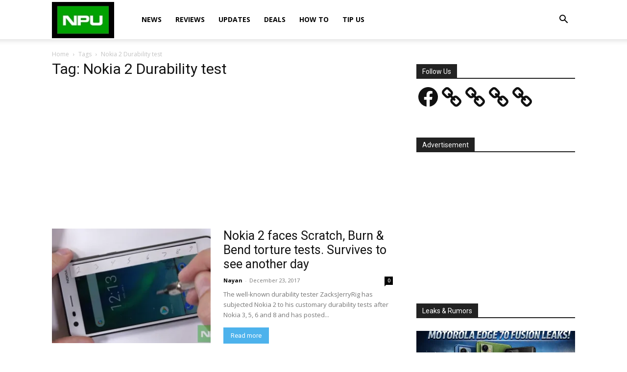

--- FILE ---
content_type: text/html; charset=utf-8
request_url: https://www.google.com/recaptcha/api2/aframe
body_size: 252
content:
<!DOCTYPE HTML><html><head><meta http-equiv="content-type" content="text/html; charset=UTF-8"></head><body><script nonce="oQ83FOB7XJsNZz9JF66WOw">/** Anti-fraud and anti-abuse applications only. See google.com/recaptcha */ try{var clients={'sodar':'https://pagead2.googlesyndication.com/pagead/sodar?'};window.addEventListener("message",function(a){try{if(a.source===window.parent){var b=JSON.parse(a.data);var c=clients[b['id']];if(c){var d=document.createElement('img');d.src=c+b['params']+'&rc='+(localStorage.getItem("rc::a")?sessionStorage.getItem("rc::b"):"");window.document.body.appendChild(d);sessionStorage.setItem("rc::e",parseInt(sessionStorage.getItem("rc::e")||0)+1);localStorage.setItem("rc::h",'1769152294649');}}}catch(b){}});window.parent.postMessage("_grecaptcha_ready", "*");}catch(b){}</script></body></html>

--- FILE ---
content_type: application/javascript; charset=utf-8
request_url: https://fundingchoicesmessages.google.com/f/AGSKWxX0B-0zli7Ot9pQZ2Or2fXBJ1bnqSpUlL94B8xS37roSOAPxNPZN74CrQNSgLi3wUgZLnwT7Z_3hYvYWQt7Vh57arZQvWEq_x6H6aI9xeOmXG7xjB5VAO_mPEbXZUmPf0CZEYcjtOi1okwKIXqEtEzoZzSYd_lVf5RVgIECLLLQcQHJW7cqf_Y6P_rK/_.com/adclk?/ad_serv./adv-div-_video_ads/_adsdaq.
body_size: -1290
content:
window['e2415ca4-7d56-4efa-ae24-9030d2ffdcdc'] = true;